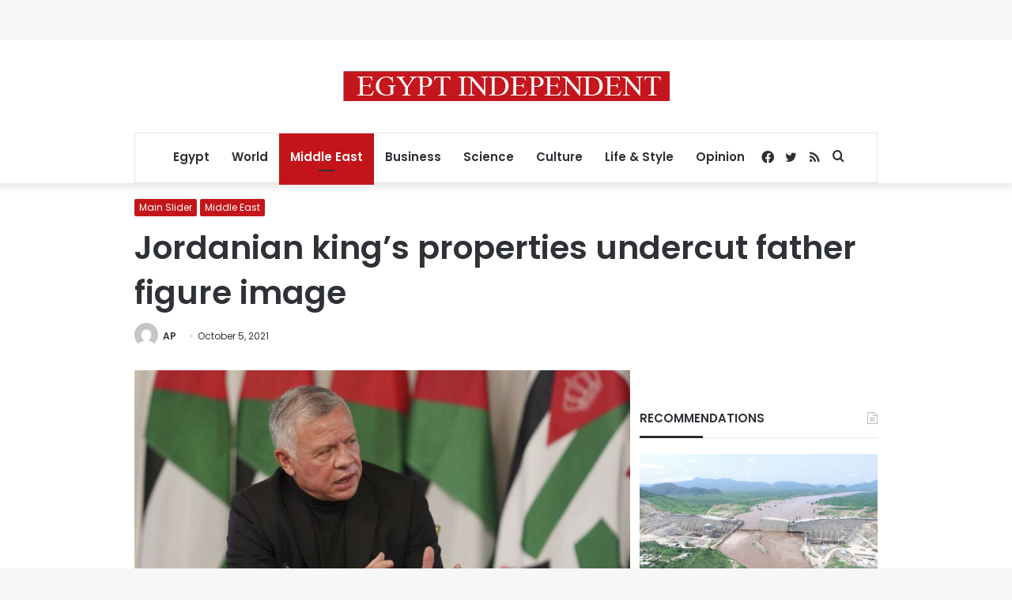

--- FILE ---
content_type: text/html; charset=utf-8
request_url: https://www.google.com/recaptcha/api2/aframe
body_size: 267
content:
<!DOCTYPE HTML><html><head><meta http-equiv="content-type" content="text/html; charset=UTF-8"></head><body><script nonce="5CgVo1OCTepDxFTXGozgkQ">/** Anti-fraud and anti-abuse applications only. See google.com/recaptcha */ try{var clients={'sodar':'https://pagead2.googlesyndication.com/pagead/sodar?'};window.addEventListener("message",function(a){try{if(a.source===window.parent){var b=JSON.parse(a.data);var c=clients[b['id']];if(c){var d=document.createElement('img');d.src=c+b['params']+'&rc='+(localStorage.getItem("rc::a")?sessionStorage.getItem("rc::b"):"");window.document.body.appendChild(d);sessionStorage.setItem("rc::e",parseInt(sessionStorage.getItem("rc::e")||0)+1);localStorage.setItem("rc::h",'1768974616838');}}}catch(b){}});window.parent.postMessage("_grecaptcha_ready", "*");}catch(b){}</script></body></html>

--- FILE ---
content_type: application/javascript; charset=utf-8
request_url: https://fundingchoicesmessages.google.com/f/AGSKWxVN0tEFIq1OjyiFq4XRbd8VuCW4KJHu7l7cMGSxtrVXg26UIcxk9zbIGn4dfPkyan0uVnzuGzX2RrMvhS1TcU9CrmW1FCXdX2O3l9ItJsRVPEwtjphPeaiQxiHIbirn6Z2tLcw4MdbayAjIweu1Hz5stK5KIHnZhVcID90U0niNiZqsP_ZaNNePxUBV/_/ad_skyscraper./netseerads./abDetector.js/adnews./adcommon?
body_size: -1288
content:
window['682097f0-7665-4322-83c3-81d7a77cee37'] = true;